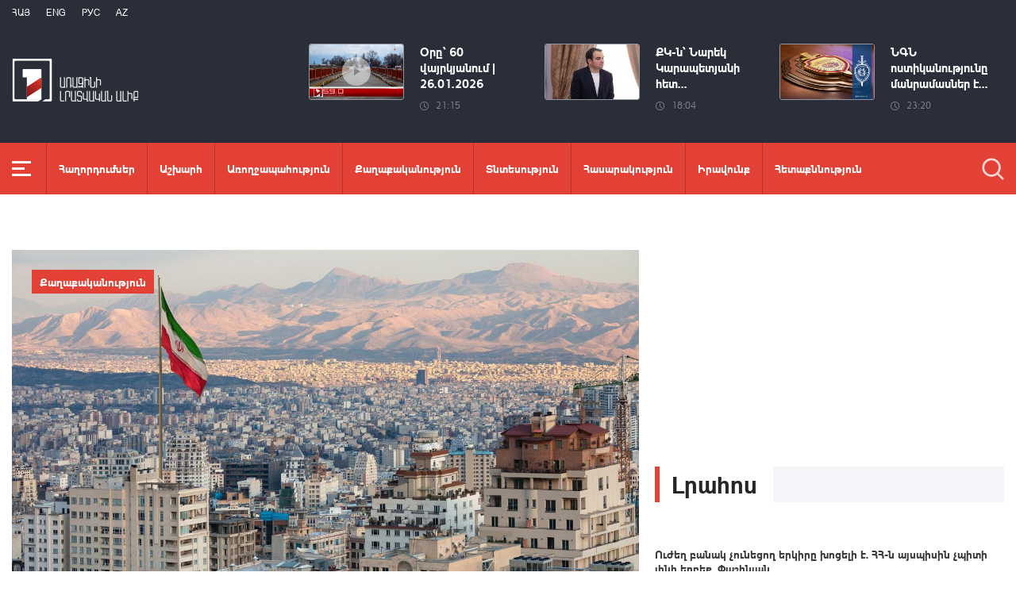

--- FILE ---
content_type: text/html; charset=utf-8
request_url: https://www.1lurer.am/hy/2023/03/28/%D4%B9%D5%A5%D5%B0%D6%80%D5%A1%D5%B6%D5%A8-%D5%AF%D5%A1%D6%80%D5%B8%D5%B2-%D5%A7-%D5%A4%D5%B8%D6%82%D6%80%D5%BD-%D5%A3%D5%A1%D5%AC-%D5%B4%D5%AB%D5%BB%D5%B8%D6%82%D5%AF%D5%A1%D5%B5%D5%AB%D5%B6-%D5%A3%D5%B8%D6%80%D5%AE%D5%A1%D6%80%D6%84%D5%AB-%D5%BE%D5%A5%D6%80%D5%A1%D5%AF%D5%A1%D5%B6%D5%A3%D5%B6%D5%B4%D5%A1%D5%B6-%D5%B7%D5%B8%D6%82%D6%80%D5%BB-%D5%A2%D5%A1%D5%B6%D5%A1%D5%AF%D6%81%D5%B8%D6%82%D5%A9%D5%B5%D5%B8%D6%82%D5%B6%D5%B6%D5%A5%D6%80%D5%AB%D6%81/904477
body_size: 15038
content:
<!DOCTYPE html>
<!--[if lte IE 1]>
##########################################################################
#
#                  _           _     _             _    _      _ _
#                 (_)         | |   | |           | |  | |    | (_)
#  _ __  _ __ ___  _  ___  ___| |_  | |__  _   _  | |__| | ___| |___  __
# | '_ \| '__/ _ \| |/ _ \/ __| __| | '_ \| | | | |  __  |/ _ \ | \ \/ /
# | |_) | | | (_) | |  __/ (__| |_  | |_) | |_| | | |  | |  __/ | |>  <
# | .__/|_|  \___/| |\___|\___|\__| |_.__/ \__, | |_|  |_|\___|_|_/_/\_\
# | |            _/ |                       __/ |
# |_|           |__/                       |___/
#
# URL: www.helix.am
#
##########################################################################
<![endif]-->
<html lang="hy">
<head>
    <meta charset="utf-8" />
    <meta name="viewport" content="width=device-width, initial-scale=1, maximum-scale=1, user-scalable=yes" />
        <meta property="fb:pages" content="264990917673484" />  <!--  fb instance_articles  -->
    <meta name="format-detection" content="telephone=no" />
    <meta name="apple-itunes-app" content="app-id=989715996" />
    <title>Թեհրանը կարող է դուրս գալ միջուկային գործարքի վերականգնման շուրջ բանակցություններից</title>
<link rel="canonical" href="https://www.1lurer.am/hy/2023/03/28/Թեհրանը-կարող-է-դուրս-գալ-միջուկային-գործարքի-վերականգնման-շուրջ-բանակցություններից/904477"/>

<meta name="description" content="Թեհրանը կարող է դուրս գալ միջուկային գործարքի վերականգնման շուրջ բանակցություններից" /><meta name="keywords" content="Իրան, միջուկային գործարք, լուրեր, լուրեր հայաստանից, հանրային նորություններ, հանրային լուրեր, առաջին ալիք լուրեր, լրատվական ալիք, լուրեր ամ, առաջին լուրեր ամ, հայկական լուրեր, լուրեր քոմ, arajin aliq lurer, lurer am, lurer com, lratvakan aliq, armenian news, arajin lurer am, հ1 լուրեր, h1 lurer, h1 news, հ1, armenia latest news, news am, tert am, Хайастан, Հայաստան, Արցախ, Hayastan, Artsakh, Armenia" /><meta property="og:title" content="Թեհրանը կարող է դուրս գալ միջուկային գործարքի վերականգնման շուրջ բանակցություններից" /><meta property="og:description" content="Թեհրանը կարող է դուրս գալ միջուկային գործարքի վերականգնման շուրջ բանակցություններից" /><meta property="og:url" content="https://www.1lurer.am/hy/2023/03/28/Թեհրանը-կարող-է-դուրս-գալ-միջուկային-գործարքի-վերականգնման-շուրջ-բանակցություններից/904477" /><meta property="og:image" content="https://www.1lurer.am/images/news/34/165235/1089603_diller0054.jpeg" /><meta name="twitter:card" content="summary_large_image" /><meta name="twitter:title" content="Թեհրանը կարող է դուրս գալ միջուկային գործարքի վերականգնման շուրջ բանակցություններից" /><meta name="twitter:description" content="Թեհրանը կարող է դուրս գալ միջուկային գործարքի վերականգնման շուրջ բանակցություններից" /><meta name="twitter:url" content="https://www.1lurer.am/hy/2023/03/28/Թեհրանը-կարող-է-դուրս-գալ-միջուկային-գործարքի-վերականգնման-շուրջ-բանակցություններից/904477" /><meta name="twitter:image" content="https://www.1lurer.am/images/news/34/165235/1089603_diller0054.jpeg" />        <script>var $app = {"localisation":{"not_ml":false,"lng":{"code":"hy"},"trans":{"core.error.400.head_title":"400 Bad Request","core.error.400.message":"The request could not be understood by the server due to malformed syntax. The client SHOULD NOT repeat the request without modifications.","core.error.401.head_title":"401 Unauthorized","core.error.401.message":"Please log in to perform this action","core.error.403.head_title":"403 Forbidden","core.error.403.message":"The server understood the request, but is refusing to fulfill it. Authorization will not help and the request SHOULD NOT be repeated. If the request method was not HEAD and the server wishes to make public why the request has not been fulfilled, it SHOULD describe the reason for the refusal in the entity. If the server does not wish to make this information available to the client, the status code 404 (Not Found) can be used instead.","core.error.404.head_title":" 404 Not Found","core.error.404.message":"\u0546\u0574\u0561\u0576 \u0567\u057b \u0563\u0578\u0575\u0578\u0582\u0569\u0575\u0578\u0582\u0576 \u0579\u0578\u0582\u0576\u056b","core.error.405.head_title":"405 Method Not Allowed","core.error.405.message":"The method specified in the Request-Line is not allowed for the resource identified by the Request-URI. The response MUST include an Allow header containing a list of valid methods for the requested resource.","core.error.500.head_title":"500 Internal Server Error","core.error.500.message":"The server encountered an unexpected condition which prevented it from fulfilling the request.","core.error.verify_network.head_title":"Verify network","core.error.verify_network.message":"Verify network","core.error.timeout.head_title":"Timeout","core.error.timeout.message":"Timeout","core.error.modal.button.ok":"\u056c\u0561\u057e"}}};</script>
            <link rel="icon" href="/img/news/favicon.png?v=1" />
    <link rel="shortcut icon" href="/img/news/favicon.ico?v=1" />
    <link rel="stylesheet" href="/build/css/news-main.css?v=507" />
    <link rel="apple-touch-icon-precomposed" sizes="57x57" href="/img/news/apple-touch-icon-57x57-precomposed.png?v=1" />
    <link rel="apple-touch-icon-precomposed" sizes="72x72" href="/img/news/apple-touch-icon-72x72-precomposed.png?v=1" />
    <link rel="apple-touch-icon-precomposed" sizes="114x114" href="/img/news/apple-touch-icon-114x114-precomposed.png?v=1" />
    <link rel="alternate" type="application/rss+xml" title="RSS" href="https://www.1lurer.am/hy/rss"/>

    <!-- Google tag (gtag.js) --> 
    <script async src="https://www.googletagmanager.com/gtag/js?id=G-ZCD3R01207"></script> 
    <script> 
        window.dataLayer = window.dataLayer || [];
        function gtag(){dataLayer.push(arguments);} 
        gtag('js', new Date()); 
        gtag('config', 'G-ZCD3R01207'); 
    </script>



    <script src="/build/js/top-libs.js?v=507"></script>
    <script>
        var $baseUrl = 'https://www.1tv.am/hy/';
    </script>
</head>
<body class="hy">
    <header>

        <div class="top-box">

            <div class="center clear-fix">

                <div class="top-box__left fl">

                    <ul class="language-list">
                                                        <li class="language-list__item ver-top-box">
                                    <a href="https://www.1lurer.am/hy/2023/03/28/Թեհրանը-կարող-է-դուրս-գալ-միջուկային-գործարքի-վերականգնման-շուրջ-բանակցություններից/904477"
                                       class="language-list__link db fs12 tu  language-list__link--active ">Հայ</a>
                                </li>
                                                                <li class="language-list__item ver-top-box">
                                    <a href="https://www.1lurer.am/en/2023/03/28/Թեհրանը-կարող-է-դուրս-գալ-միջուկային-գործարքի-վերականգնման-շուրջ-բանակցություններից/904477"
                                       class="language-list__link db fs12 tu  language-list__link--active ">Eng</a>
                                </li>
                                                                <li class="language-list__item ver-top-box">
                                    <a href="https://www.1lurer.am/ru"
                                       class="language-list__link db fs12 tu  language-list__link--active ">РУС</a>
                                </li>
                                                                <li class="language-list__item ver-top-box">
                                    <a href="https://www.1lurer.am/az"
                                       class="language-list__link db fs12 tu  language-list__link--active ">Az</a>
                                </li>
                                                    </ul>

                    <a href="/hy" class="top-box__logo db sprite"></a>

                </div>

                <div class="top-box__right">
                                            <div class="hot-news">
                            
                                <div class="hot-news__item">
                                    <a href="https://www.1lurer.am/hy/2026/01/26/7/1453589" class="hot-news__link db">
                                    <span class="hot-news__inner db clear-fix">
                                        <span class="hot-news__img-box hot-news__img-box--video-icon sprite-b  db fl pr">
                                            <img class="hot-news__img" src="/images/news/54/265324/617635776_1195676632635184_8417360654099934503_n/l-0x0wh-786x458z-1.jpeg" alt="Օրը՝ 60 վայրկյանում | 26.01.2026" />
                                        </span>
                                        <span class="hot-news__right-box db">
                                            <span class="hot-news__title db fb fs15">Օրը՝ 60 վայրկյանում | 26.01.2026</span>
                                            <span class="hot-news__time db fs12 sprite-b pr">21:15</span>
                                        </span>
                                    </span>
                                    </a>
                                </div>

                            
                                <div class="hot-news__item">
                                    <a href="https://www.1lurer.am/hy/2026/01/26/ՔԿ-ն-Նարեկ-Կարապետյանի-հետ-կապված-վարույթ-է-նախաձեռնել/1453516" class="hot-news__link db">
                                    <span class="hot-news__inner db clear-fix">
                                        <span class="hot-news__img-box db fl pr">
                                            <img class="hot-news__img" src="/images/news/54/265312/mycollages_2026_01_26t101745_259/l-0x0wh-786x458z-1.jpeg" alt="ՔԿ-ն՝ Նարեկ Կարապետյանի հետ կապված վարույթի մասին" />
                                        </span>
                                        <span class="hot-news__right-box db">
                                            <span class="hot-news__title db fb fs15">ՔԿ-ն՝ Նարեկ Կարապետյանի հետ...</span>
                                            <span class="hot-news__time db fs12 sprite-b pr">18:04</span>
                                        </span>
                                    </span>
                                    </a>
                                </div>

                            
                                <div class="hot-news__item">
                                    <a href="https://www.1lurer.am/hy/2026/01/25/1/1453088" class="hot-news__link db">
                                    <span class="hot-news__inner db clear-fix">
                                        <span class="hot-news__img-box db fl pr">
                                            <img class="hot-news__img" src="/images/news/54/265234/619320165_1275918334561516_1908704908216068412_n/l-33x0wh-1854x1080z-0.4241.jpeg" alt="ՆԳՆ ոստիկանությունը մանրամասներ է հայտնել Գորիսում նռնակի պայթյունի դեպքի մասին" />
                                        </span>
                                        <span class="hot-news__right-box db">
                                            <span class="hot-news__title db fb fs15">ՆԳՆ ոստիկանությունը մանրամասներ է...</span>
                                            <span class="hot-news__time db fs12 sprite-b pr">23:20</span>
                                        </span>
                                    </span>
                                    </a>
                                </div>

                                                    </div>
                    
                </div>

            </div>

        </div>

        <div class="red-box">
            <div class="red-box__inner">
                <div class="center pr">

                    
                    <div id="burger">
                        <div class="lines line-1"></div>
                        <div class="lines line-2"></div>
                        <div class="lines line-3"></div>
                    </div>

                    <nav class="menu">
                                                    <ul class="menu__list">
                                <li class="menu__item ver-top-box pr">
                                    <a href="https://www.1lurer.am/hy/tv_program/list" class="menu__link db fb">Հաղորդումներ</a>
                                </li><li class="menu__item ver-top-box pr">
                                    <a href="https://www.1lurer.am/hy/category/International" class="menu__link db fb">Աշխարհ</a>
                                                                        </li><li class="menu__item ver-top-box pr">
                                    <a href="https://www.1lurer.am/hy/category/health" class="menu__link db fb">Առողջապահություն</a>
                                                                        </li><li class="menu__item ver-top-box pr">
                                    <a href="https://www.1lurer.am/hy/category/Political" class="menu__link db fb">Քաղաքականություն</a>
                                                                        </li><li class="menu__item ver-top-box pr">
                                    <a href="https://www.1lurer.am/hy/category/Economic" class="menu__link db fb">Տնտեսություն</a>
                                                                        </li><li class="menu__item ver-top-box pr">
                                    <a href="https://www.1lurer.am/hy/category/Public_" class="menu__link db fb">Հասարակություն</a>
                                                                            <ul class="menu__sub dn">
                                                                                            <li class="menu__sub-item">
                                                    <a href="https://www.1lurer.am/hy/category/azgayinanvtangutyun" class="menu__sub-link db fb">Ազգային անվտանգություն</a>
                                                </li>
                                                                                        </ul>
                                                                        </li><li class="menu__item ver-top-box pr">
                                    <a href="https://www.1lurer.am/hy/category/iravakan" class="menu__link db fb">Իրավունք</a>
                                                                        </li><li class="menu__item ver-top-box pr">
                                    <a href="https://www.1lurer.am/hy/category/hetaqnnutyun" class="menu__link db fb">Հետաքննություն</a>
                                                                        </li><li class="menu__item ver-top-box pr">
                                    <a href="https://www.1lurer.am/hy/category/banak" class="menu__link db fb">Բանակ</a>
                                                                            <ul class="menu__sub dn">
                                                                                            <li class="menu__sub-item">
                                                    <a href="https://www.1lurer.am/hy/category/iravichakysahmanin" class="menu__sub-link db fb">Իրավիճակը սահմանին</a>
                                                </li>
                                                                                        </ul>
                                                                        </li><li class="menu__item ver-top-box pr">
                                    <a href="https://www.1lurer.am/hy/category/arcax" class="menu__link db fb">Լեռնային Ղարաբաղ</a>
                                                                        </li><li class="menu__item ver-top-box pr">
                                    <a href="https://www.1lurer.am/hy/category/artakarg" class="menu__link db fb">Արտակարգ դրություն</a>
                                                                        </li><li class="menu__item ver-top-box pr">
                                    <a href="https://www.1lurer.am/hy/category/regions" class="menu__link db fb">Մարզեր</a>
                                                                        </li><li class="menu__item ver-top-box pr">
                                    <a href="https://www.1lurer.am/hy/category/attackonartsakh" class="menu__link db fb">Հարձակում Լեռնային Ղարաբաղի վրա</a>
                                                                        </li><li class="menu__item ver-top-box pr">
                                    <a href="https://www.1lurer.am/hy/category/diaspora" class="menu__link db fb">Սփյուռք</a>
                                                                        </li><li class="menu__item ver-top-box pr">
                                    <a href="https://www.1lurer.am/hy/category/Cultural_" class="menu__link db fb">Մշակույթ</a>
                                                                        </li><li class="menu__item ver-top-box pr">
                                    <a href="https://www.1lurer.am/hy/category/Sport_" class="menu__link db fb">Սպորտ</a>
                                                                        </li><li class="menu__item ver-top-box pr">
                                    <a href="https://www.1lurer.am/hy/category/taracashrjan" class="menu__link db fb">Տարածաշրջան</a>
                                                                        </li>                            </ul>
                                            </nav>
                    <form class="search-form" action="https://www.1lurer.am/hy/search" method="get">
                        <div class="search-form__box pr dn">
                            <input class="search-form__field fb" type="text" name="q" placeholder="Որոնել" />
                            <button class="search-form__button sprite" type="submit"></button>
                        </div>
                        <button class="search-form__button search-form__button--form-toggle sprite" type="button"></button>
                    </form>

                </div>
            </div>
        </div>

    </header>
    <main>
        <script>
    var increaseNewsId = 904477;
</script>
<div class="content-wrapper">

    <div class="center clear-fix">

        <aside class="content-wrapper__left fl">
            <article>

                <div class="fade-slider-wrapper fade-slider-wrapper--static">
                                            <div class="fade-slider-wrapper__item pr">
                            <div class="fade-slider-wrapper__img-box">
                                <img class="fade-slider-wrapper__img" src="/images/news/34/165235/1089603_diller0054/l-0x31wh-1251x729z-0.6283.jpeg" alt="Թեհրանը կարող է դուրս գալ միջուկային գործարքի վերականգնման շուրջ բանակցություններից" alt="Թեհրանը կարող է դուրս գալ միջուկային գործարքի վերականգնման շուրջ բանակցություններից" />

                            </div>
                                                            <a href="https://www.1lurer.am/hy/category/Political" class="fade-slider-wrapper__category db fb fs14">Քաղաքականություն</a>
                                                        <div class="fade-slider-wrapper__date-box">
                                <span class="fade-slider-wrapper__time fs14 ver-top-box sprite-b pr">16:46</span><span class="fade-slider-wrapper__date fs14 ver-top-box">28 Մար, 2023</span>
                            </div>
                        </div>
                                            <time datetime="2023-03-28 16:46:55" pubdate="pubdate"></time>
                    <h1 class="fade-slider-wrapper__title fb fs34">Թեհրանը կարող է դուրս գալ միջուկային գործարքի վերականգնման շուրջ բանակցություններից</h1>
                </div>

                <div class="static-content fs18">
                                                            <p>
	Մեջլիս է ներկայացվել Իրանի միջուկային ծրագրի շուրջ Համատեղ համապարփակ գործողությունների ծրագրի վերականգնման բանակցություններից Թեհրանի դուրս գալու մասին օրինագիծը՝ հայտարարել է Իրանի արտգործնախարարը։</p>
<p>
	&laquo;Երկխոսության դուռը կարող է փակվել: Սակայն Իրանը հավատարիմ է Ատոմային էներգիայի միջազգային գործակալության հետ գործակցությանը&raquo;,- ասել է Հոսեյն Ամիր Աբդոլլահիանը:</p>
<p>
	Հիշեցնենք, որ Իրանի հետ Համատեղ համապարփակ գործողությունների ծրագիրը ստորագրվել է 2015 թվականին ՄԱԿ-ի Անվտանգության խորհրդի հինգ մշտական անդամների, ինչպես նաև Գերմանիայի նախաձեռնությամբ՝ Իրանի միջուկային ծրագրի ռազմական օգտագործումը կանխելու համար:</p>
<p>
	Միացյալ Նահանգների նախկին նախագահ Դոնալդ Թրամփը 2018 թվականին որոշեց դուրս գալ համաձայնագրից։ Ներկայիս նախագահ Ջո Բայդենը հանդես է գալիս միջուկային համաձայնագիր վերադառնալու օգտին: Սակայն 2022 թվականի գարնանը ծրագրի վերականգնման շուրջ բանակցությունները փաստացի դադարեցվել են ԱՄՆ-ի և Իրանի հարաբերություններում սրվող լարվածության պատճառով:</p>                </div>

                                <div class="content-wrapper__author-copyrights">
                                                                <div class="content-wrapper__author-top">Դիտումների քանակ<strong class="content-wrapper__author-full-name">69</strong></div>
                                            <div class="content-wrapper__author-icon ver-top-box sprite fl"></div>
                    <div class="addthis_toolbox addthis_20x20_style ver-top-box">
                        <a class="addthis_button_facebook db" href="javascript:;" onclick="shareOnFacebook()">
                            <img src="/img/news/soc-icons/fb.svg" alt="facebook icon" />
                        </a>
                        <a class="addthis_button_twitter db" href="javascript:;" onclick="shareOnTwitter()">
                            <img src="/img/news/soc-icons/tw.svg?v=1" alt="twitter icon" />
                        </a>
                                            </div>

                    <script>
                        const [windowWidth, windowHeight] = [window.innerWidth / 2, window.innerHeight / 2];
                        const [windowLeft, windowTop] = [(window.innerWidth - windowWidth) / 2, (window.innerHeight - windowHeight) / 2];

                        function shareOnFacebook() {
                            const fbUrl = `https://www.facebook.com/sharer.php?u=${encodeURIComponent(window.location.href)}`;
                            window.open(fbUrl, "_blank", `width=${windowWidth},height=${windowHeight},left=${windowLeft},top=${windowTop}`);
                        }

                        function shareOnTwitter() {
                            const tweetUrl = `https://twitter.com/intent/tweet`;
                            window.open(tweetUrl, "_blank", `width=${windowWidth},height=${windowHeight},left=${windowLeft},top=${windowTop}`);
                        }
                    </script>
                </div>

                                    <div class="content-wrapper__title">
                        <h2 class="content-wrapper__title-header fb fs30 ver-top-box">Այս Թեմայով</h2>
                    </div>

                    <ul class="list list--third list--with-bottom-space">
                        <li class="list__item ver-top-box pr">
                            <div class="list__link-box pr">
                                <a href="https://www.1lurer.am/hy/2023/03/28/Ադրբեջանի-ռազմական-տեղաշարժերը-խաթարում-են-տարածաշրջանի-անվտանգությունը-Իրանի-Մեջլիսի-պատգամավոր/904402" class="list__link db">
                                <span class="list__img-box db pr">
                                    <img src="/images/news/34/165223/3/l-0x0wh-786x458z-1.jpeg" alt="Ադրբեջանի ռազմական տեղաշարժերը խաթարում են տարածաշրջանի անվտանգությունը. Իրանի Մեջլիսի պատգամավոր" />
                                </span>
                                    <span class="list__date-box db">
                                    <span class="list__time fs14 ver-top-box sprite-b pr">14:08</span><span class="list__date fs14 ver-top-box">28 Մար, 2023</span>
                                </span>
                                    <span class="list__title db fb fs20">Ադրբեջանի ռազմական տեղաշարժերը խաթարում են տարածաշրջանի անվտանգությունը. Իրանի Մեջլիսի պատգամավոր</span>
                                </a>
                                                                    <a href="https://www.1lurer.am/hy/category/Political" class="list__category db fb fs14">Քաղաքականություն</a>
                                                            </div>
                            </li>                    </ul>

                    
            </article>
        </aside>

        <aside class="content-wrapper__right">
            <div class="live-video-wrapper pr">
                <div class="live-btn ver-top-box fs15 fb tu" style="display: none;">Հիմա եթերում</div>
                <a href="https://www.1tv.am/hy/api/live/player" class="live-img db pr sprite-b loading play" style="height: 240px">
                    <iframe id="ls_embed_1458817080"
                            src="//swf.livestreamingcdn.com/iframe/armeniatv/cdn1dvr-3.php?chan=3&amp;abr=1"
                            frameborder=“0" scrolling=“no” align=“middle” webkitallowfullscreen mozallowfullscreen
                            allowfullscreen
                            style="width: 100%; height: 240px; margin-bottom: 33px;"></iframe>
                    <script type="text/javascript" data-embed_id="ls_embed_1458817080"
                            src="//livestream.com/assets/plugins/referrer_tracking.js"></script>
                </a>
            </div>

            
    <div style="margin-top: 33px" class="content-wrapper__news-feed">
        <a class="content-wrapper__title db" href="https://www.1lurer.am/hy/block/show_in_news_feed">
            <span class="content-wrapper__title-header fb fs30 ver-top-box">Լրահոս</span>
        </a>

        <div class="news-feed scroller-block">
            <ul class="news-feed__list">
                <li class="news-feed__item">
                    <a href="https://www.1lurer.am/hy/2026/01/28/Ուժեղ-բանակ-չունեցող-երկիրը-խոցելի-է-ՀՀ-ն-այսպիսին-չպիտի-լինի-երբեք-Փաշինյան/1454421" class="news-feed__link db">
                        <span class="news-feed__title db fb fs14">Ուժեղ բանակ չունեցող երկիրը խոցելի է. ՀՀ-ն այսպիսին չպիտի լինի երբեք. Փաշինյան</span>
                        <span class="news-feed__time fs11 ver-top-box sprite-b pr">19:45</span><span class="news-feed__date fs11 ver-top-box">28 Հնվ, 2026</span>
                    </a>
                    </li><li class="news-feed__item">
                    <a href="https://www.1lurer.am/hy/2026/01/28/Թեհրանը-բաց-է-Վաշինգտոնի-հետ-երկխոսության-համար-ՄԱԿ-ում-Իրանի-մշտական-ներկայացուցչություն/1454494" class="news-feed__link db">
                        <span class="news-feed__title db fb fs14">Թեհրանը բաց է Վաշինգտոնի հետ երկխոսության համար. ՄԱԿ-ում Իրանի մշտական ներկայացուցչություն</span>
                        <span class="news-feed__time fs11 ver-top-box sprite-b pr">19:30</span><span class="news-feed__date fs11 ver-top-box">28 Հնվ, 2026</span>
                    </a>
                    </li><li class="news-feed__item">
                    <a href="https://www.1lurer.am/hy/2026/01/28/7/1454476" class="news-feed__link db">
                        <span class="news-feed__title db fb fs14">Առցանց հանդիպում` ԱԱՊ տնօրենների, բուժաշխատողների համար․ ԱՆ</span>
                        <span class="news-feed__time fs11 ver-top-box sprite-b pr">19:18</span><span class="news-feed__date fs11 ver-top-box">28 Հնվ, 2026</span>
                    </a>
                    </li><li class="news-feed__item">
                    <a href="https://www.1lurer.am/hy/2026/01/28/7/1454481" class="news-feed__link db">
                        <span class="news-feed__title db fb fs14">Այնթապ-Նուբարաշեն ավտոճանապարհին այրվել են ավտոմեքենայի բեռնախցիկը և սրահը</span>
                        <span class="news-feed__time fs11 ver-top-box sprite-b pr">19:04</span><span class="news-feed__date fs11 ver-top-box">28 Հնվ, 2026</span>
                    </a>
                    </li><li class="news-feed__item">
                    <a href="https://www.1lurer.am/hy/2026/01/28/7/1454489" class="news-feed__link db">
                        <span class="news-feed__title db fb fs14">Լուրեր 19:00 | Ես այստեղ կանգնած եմ ասելու՝ չեն հաջողելու. Միրզոյանը՝ ՀՀ «ազատության թշնամիներին»</span>
                        <span class="news-feed__time fs11 ver-top-box sprite-b pr">19:00</span><span class="news-feed__date fs11 ver-top-box">28 Հնվ, 2026</span>
                    </a>
                    </li><li class="news-feed__item">
                    <a href="https://www.1lurer.am/hy/2026/01/28/7/1454468" class="news-feed__link db">
                        <span class="news-feed__title db fb fs14">Հայրենիքի անվտանգության և պաշտպանության գործում ներդրած ավանդի համար մի խումբ զինծառայողներ պարգևատրվել են ՀՀ վարչապետի հուշամեդալով, պատվոգրերով</span>
                        <span class="news-feed__time fs11 ver-top-box sprite-b pr">18:47</span><span class="news-feed__date fs11 ver-top-box">28 Հնվ, 2026</span>
                    </a>
                    </li><li class="news-feed__item">
                    <a href="https://www.1lurer.am/hy/2026/01/28/7/1454431" class="news-feed__link db">
                        <span class="news-feed__title db fb fs14">Կիևը և Մոսկվան կստորագրեն առանձին համաձայնագրեր ԱՄՆ-ի հետ. Ուկրաինայի ԱԳՆ</span>
                        <span class="news-feed__time fs11 ver-top-box sprite-b pr">18:31</span><span class="news-feed__date fs11 ver-top-box">28 Հնվ, 2026</span>
                    </a>
                    </li><li class="news-feed__item">
                    <a href="https://www.1lurer.am/hy/2026/01/28/1/1454357" class="news-feed__link db">
                        <span class="news-feed__title db fb fs14">Երևանի մետրոպոլիտենի աշխատակիցների շնորհավորանքը՝ ՀՀ բանակի կազմավորման 34-րդ տարեդարձի առթիվ</span>
                        <span class="news-feed__time fs11 ver-top-box sprite-b pr">18:15</span><span class="news-feed__date fs11 ver-top-box">28 Հնվ, 2026</span>
                    </a>
                    </li><li class="news-feed__item">
                    <a href="https://www.1lurer.am/hy/2026/01/28/007/1454448" class="news-feed__link db">
                        <span class="news-feed__title db fb fs14">Ռուսական բանակը հարվածել է ուկրաինական մարդատար գնացքին, կան զոհեր</span>
                        <span class="news-feed__time fs11 ver-top-box sprite-b pr">18:00</span><span class="news-feed__date fs11 ver-top-box">28 Հնվ, 2026</span>
                    </a>
                    </li><li class="news-feed__item">
                    <a href="https://www.1lurer.am/hy/2026/01/28/Արագածի-տարածաշրջանում-խիտ-մառախուղ-է-իրավիճակը-ճանապարհներին/1454458" class="news-feed__link db">
                        <span class="news-feed__title db fb fs14">Արագածի տարածաշրջանում խիտ մառախուղ է. իրավիճակը ճանապարհներին</span>
                        <span class="news-feed__time fs11 ver-top-box sprite-b pr">17:48</span><span class="news-feed__date fs11 ver-top-box">28 Հնվ, 2026</span>
                    </a>
                    </li><li class="news-feed__item">
                    <a href="https://www.1lurer.am/hy/2026/01/28/Վերջին-տարիներին-շատ-ուղղություններով-պարզապես-անհնարինն-է-արվել-վարչապետը՝-ՊՆ-ում-հանդիսավոր-նիստին/1454457" class="news-feed__link db">
                        <span class="news-feed__title db fb fs14">Վերջին տարիներին շատ ուղղություններով պարզապես անհնարինն է արվել. վարչապետը՝ ՊՆ-ում հանդիսավոր նիստին</span>
                        <span class="news-feed__time fs11 ver-top-box sprite-b pr">17:45</span><span class="news-feed__date fs11 ver-top-box">28 Հնվ, 2026</span>
                    </a>
                    </li><li class="news-feed__item">
                    <a href="https://www.1lurer.am/hy/2026/01/28/1/1454445" class="news-feed__link db">
                        <span class="news-feed__title db fb fs14">Չկա «Զանգեզուրի միջանցք», կա միայն «TRIPP ուղի». Միրզոյան</span>
                        <span class="news-feed__time fs11 ver-top-box sprite-b pr">17:39</span><span class="news-feed__date fs11 ver-top-box">28 Հնվ, 2026</span>
                    </a>
                    </li><li class="news-feed__item">
                    <a href="https://www.1lurer.am/hy/2026/01/28/1/1454356" class="news-feed__link db">
                        <span class="news-feed__title db fb fs14">«Շտապբուժօգնության» աշխատակիցների շնորհավորանքը՝ ՀՀ բանակի կազմավորման 34-րդ տարեդարձի կապակցությամբ</span>
                        <span class="news-feed__time fs11 ver-top-box sprite-b pr">17:22</span><span class="news-feed__date fs11 ver-top-box">28 Հնվ, 2026</span>
                    </a>
                    </li><li class="news-feed__item">
                    <a href="https://www.1lurer.am/hy/2026/01/28/1/1454435" class="news-feed__link db">
                        <span class="news-feed__title db fb fs14">Իսկապես կարիք ունեինք սահմանի երկայնքով օբյեկտիվ մոնիթորինգային առաքելության. Միրզոյանը՝ ԵՄ առաքելության մասին</span>
                        <span class="news-feed__time fs11 ver-top-box sprite-b pr">17:02</span><span class="news-feed__date fs11 ver-top-box">28 Հնվ, 2026</span>
                    </a>
                    </li><li class="news-feed__item">
                    <a href="https://www.1lurer.am/hy/2026/01/28/Լուրեր-17-00-4-հայ-գերիների-ազատ-արձակումը-հույս-է-տալիս-հաջորդիվ-մյուս-19-ի-արձակման-Միրզոյան/1454429" class="news-feed__link db">
                        <span class="news-feed__title db fb fs14">Լուրեր 17:00 | 4 հայ գերիների ազատ արձակումը հույս է տալիս հաջորդիվ մյուս 19-ի արձակման. Միրզոյան</span>
                        <span class="news-feed__time fs11 ver-top-box sprite-b pr">17:00</span><span class="news-feed__date fs11 ver-top-box">28 Հնվ, 2026</span>
                    </a>
                    </li><li class="news-feed__item">
                    <a href="https://www.1lurer.am/hy/2026/01/28/Սթարմերը-ժամանել-է-Չինաստան/1454414" class="news-feed__link db">
                        <span class="news-feed__title db fb fs14">Սթարմերը ժամանել է Չինաստան</span>
                        <span class="news-feed__time fs11 ver-top-box sprite-b pr">16:54</span><span class="news-feed__date fs11 ver-top-box">28 Հնվ, 2026</span>
                    </a>
                    </li><li class="news-feed__item">
                    <a href="https://www.1lurer.am/hy/2026/01/28/1/1454423" class="news-feed__link db">
                        <span class="news-feed__title db fb fs14">Միրզոյանն Ադրբեջանում պահվող 19 անձանց ազատ արձակման մասով դիմեց միջազգային գործընկերներին</span>
                        <span class="news-feed__time fs11 ver-top-box sprite-b pr">16:45</span><span class="news-feed__date fs11 ver-top-box">28 Հնվ, 2026</span>
                    </a>
                    </li><li class="news-feed__item">
                    <a href="https://www.1lurer.am/hy/2026/01/28/1/1454347" class="news-feed__link db">
                        <span class="news-feed__title db fb fs14">«Երևանի ավտոբուսի» աշխատակիցների շնորհավորանքը՝ ՀՀ բանակի կազմավորման 34-րդ տարեդարձի կապակցությամբ</span>
                        <span class="news-feed__time fs11 ver-top-box sprite-b pr">16:44</span><span class="news-feed__date fs11 ver-top-box">28 Հնվ, 2026</span>
                    </a>
                    </li><li class="news-feed__item">
                    <a href="https://www.1lurer.am/hy/2026/01/28/7/1454380" class="news-feed__link db">
                        <span class="news-feed__title db fb fs14">Նեթանյահուն Իրանին սպառնացել է աննախադեպ պատասխանով, եթե նա հարձակվի Իսրայելի վրա</span>
                        <span class="news-feed__time fs11 ver-top-box sprite-b pr">16:29</span><span class="news-feed__date fs11 ver-top-box">28 Հնվ, 2026</span>
                    </a>
                    </li><li class="news-feed__item">
                    <a href="https://www.1lurer.am/hy/2026/01/28/1/1454405" class="news-feed__link db">
                        <span class="news-feed__title db fb fs14">Միրզոյանը՝ Թուրքիայի հետ հարաբերությունների և Ադրբեջանում պահվող 19 հայերի ազատ արձակման մասին</span>
                        <span class="news-feed__time fs11 ver-top-box sprite-b pr">16:12</span><span class="news-feed__date fs11 ver-top-box">28 Հնվ, 2026</span>
                    </a>
                    </li><li class="news-feed__item">
                    <a href="https://www.1lurer.am/hy/2026/01/28/Բանակային-դիրքերում-հերթապահություն-իրականացնող-զինծառայողների-շնորհավորանքը/1454388" class="news-feed__link db">
                        <span class="news-feed__title db fb fs14">Բանակային դիրքերում հերթապահություն իրականացնող զինծառայողների շնորհավորանքը</span>
                        <span class="news-feed__time fs11 ver-top-box sprite-b pr">16:05</span><span class="news-feed__date fs11 ver-top-box">28 Հնվ, 2026</span>
                    </a>
                    </li><li class="news-feed__item">
                    <a href="https://www.1lurer.am/hy/2026/01/28/1/1454395" class="news-feed__link db">
                        <span class="news-feed__title db fb fs14">Հայ ժողովուրդը ցույց կտա, որ իր կամքը մեր երկրում ուժի միակ աղբյուրն է. Միրզոյանը՝ առաջիկա ընտրությունների մասին</span>
                        <span class="news-feed__time fs11 ver-top-box sprite-b pr">15:52</span><span class="news-feed__date fs11 ver-top-box">28 Հնվ, 2026</span>
                    </a>
                    </li><li class="news-feed__item">
                    <a href="https://www.1lurer.am/hy/2026/01/28/51/1454333" class="news-feed__link db">
                        <span class="news-feed__title db fb fs14">ԱՄՆ-ում ձնաբքի զոհերի թիվը հասել է 51-ի. AP</span>
                        <span class="news-feed__time fs11 ver-top-box sprite-b pr">15:51</span><span class="news-feed__date fs11 ver-top-box">28 Հնվ, 2026</span>
                    </a>
                    </li><li class="news-feed__item">
                    <a href="https://www.1lurer.am/hy/2026/01/28/Կայացել-է-Հայաստան–Քուվեյթ-առաջին-գործարար-համաժողովը/1454374" class="news-feed__link db">
                        <span class="news-feed__title db fb fs14">Կայացել է Հայաստան–Քուվեյթ առաջին գործարար համաժողովը</span>
                        <span class="news-feed__time fs11 ver-top-box sprite-b pr">15:41</span><span class="news-feed__date fs11 ver-top-box">28 Հնվ, 2026</span>
                    </a>
                    </li><li class="news-feed__item">
                    <a href="https://www.1lurer.am/hy/2026/01/28/1/1454372" class="news-feed__link db">
                        <span class="news-feed__title db fb fs14">Մենք ապացուցեցինք, որ մեր ազգը կարող է ընտրել իր ճակատագիրը. Միրզոյանը՝ ԵԽԽՎ-ում</span>
                        <span class="news-feed__time fs11 ver-top-box sprite-b pr">15:35</span><span class="news-feed__date fs11 ver-top-box">28 Հնվ, 2026</span>
                    </a>
                    </li><li class="news-feed__item">
                    <a href="https://www.1lurer.am/hy/2026/01/28/1/1454328" class="news-feed__link db">
                        <span class="news-feed__title db fb fs14">ԱԳՆ գլխավոր քարտուղարը լիտվացի գործընկերներին է ներկայացրել Հարավային Կովկասում զարգացումները</span>
                        <span class="news-feed__time fs11 ver-top-box sprite-b pr">15:23</span><span class="news-feed__date fs11 ver-top-box">28 Հնվ, 2026</span>
                    </a>
                    </li><li class="news-feed__item">
                    <a href="https://www.1lurer.am/hy/2026/01/28/Ֆրանսիայի-կառավարությանը-հաջողվել-է-խուսափել-անվստահության-հերթական-քվեներից/1454313" class="news-feed__link db">
                        <span class="news-feed__title db fb fs14">Ֆրանսիայի կառավարությանը հաջողվել է խուսափել անվստահության հերթական քվեներից</span>
                        <span class="news-feed__time fs11 ver-top-box sprite-b pr">15:11</span><span class="news-feed__date fs11 ver-top-box">28 Հնվ, 2026</span>
                    </a>
                    </li><li class="news-feed__item">
                    <a href="https://www.1lurer.am/hy/2026/01/28/1/1454338" class="news-feed__link db">
                        <span class="news-feed__title db fb fs14">Արարատ Միրզոյանի ելույթը ԵԽԽՎ նստաշրջանում | ՈՒՂԻՂ</span>
                        <span class="news-feed__time fs11 ver-top-box sprite-b pr">15:03</span><span class="news-feed__date fs11 ver-top-box">28 Հնվ, 2026</span>
                    </a>
                    </li><li class="news-feed__item">
                    <a href="https://www.1lurer.am/hy/2026/01/28/Լուրեր-15-00-Երիտասարդներին-պետք-է-օժտել-իրական-իշխանությամբ-և-կշռով-Սոնա-Ղազարյանը՝-ԵԽԽՎ-ում/1454365" class="news-feed__link db">
                        <span class="news-feed__title db fb fs14">Լուրեր 15:00 | Երիտասարդներին պետք է օժտել իրական իշխանությամբ և կշռով. Սոնա Ղազարյանը՝ ԵԽԽՎ-ում</span>
                        <span class="news-feed__time fs11 ver-top-box sprite-b pr">15:00</span><span class="news-feed__date fs11 ver-top-box">28 Հնվ, 2026</span>
                    </a>
                    </li><li class="news-feed__item">
                    <a href="https://www.1lurer.am/hy/2026/01/28/Բանակը-մեր-պետականության-ինքնիշխանության-և-անկախության-հենասյուներից-է-Ավանեսյանի-ուղերձը/1454324" class="news-feed__link db">
                        <span class="news-feed__title db fb fs14">Բանակը մեր պետականության, ինքնիշխանության և անկախության հենասյուներից է. Ավանեսյանի ուղերձը</span>
                        <span class="news-feed__time fs11 ver-top-box sprite-b pr">14:56</span><span class="news-feed__date fs11 ver-top-box">28 Հնվ, 2026</span>
                    </a>
                    </li><li class="news-feed__item">
                    <a href="https://www.1lurer.am/hy/2026/01/28/9/1454298" class="news-feed__link db">
                        <span class="news-feed__title db fb fs14">ԱՄՆ-ն կդադարեցնի օգնությունն  Իրաքին՝ Ալ Մալիքիի՝ իշխանության վերադառնալու դեպքում. Թրամփ</span>
                        <span class="news-feed__time fs11 ver-top-box sprite-b pr">14:39</span><span class="news-feed__date fs11 ver-top-box">28 Հնվ, 2026</span>
                    </a>
                    </li><li class="news-feed__item">
                    <a href="https://www.1lurer.am/hy/2026/01/28/1/1454308" class="news-feed__link db">
                        <span class="news-feed__title db fb fs14">ՆԳՆ պարեկային ծառայության աշխատակիցների շնորհավորանքը՝ ՀՀ բանակի կազմավորման 34-րդ տարեդարձի առթիվ</span>
                        <span class="news-feed__time fs11 ver-top-box sprite-b pr">14:18</span><span class="news-feed__date fs11 ver-top-box">28 Հնվ, 2026</span>
                    </a>
                    </li><li class="news-feed__item">
                    <a href="https://www.1lurer.am/hy/2026/01/28/Թրամփն-Իրանին-կոչ-է-արել-գնալ-գործարքի/1454307" class="news-feed__link db">
                        <span class="news-feed__title db fb fs14">Թրամփն Իրանին կոչ է արել գնալ գործարքի</span>
                        <span class="news-feed__time fs11 ver-top-box sprite-b pr">14:00</span><span class="news-feed__date fs11 ver-top-box">28 Հնվ, 2026</span>
                    </a>
                    </li><li class="news-feed__item">
                    <a href="https://www.1lurer.am/hy/2026/01/28/Շվեդիան-բանակցություններ-է-վարում-Մեծ-Բրիտանիայի-և-Ֆրանսիայի-հետ-միջուկային-զենքի-միջոցով-պաշտպանու/1454286" class="news-feed__link db">
                        <span class="news-feed__title db fb fs14">Շվեդիան բանակցություններ է վարում Մեծ Բրիտանիայի և Ֆրանսիայի հետ միջուկային զենքի միջոցով պաշտպանության վերաբերյալ</span>
                        <span class="news-feed__time fs11 ver-top-box sprite-b pr">13:42</span><span class="news-feed__date fs11 ver-top-box">28 Հնվ, 2026</span>
                    </a>
                    </li><li class="news-feed__item">
                    <a href="https://www.1lurer.am/hy/2026/01/28/Ուրուգվայում-ՀՀ-դեսպանը-հարգանքի-տուրք-է-մատուցել-հայրենիքի-պաշտպանության-համար-զոհվածների-հիշատակին/1454290" class="news-feed__link db">
                        <span class="news-feed__title db fb fs14">Ուրուգվայում ՀՀ դեսպանը հարգանքի տուրք է մատուցել հայրենիքի պաշտպանության համար զոհվածների հիշատակին</span>
                        <span class="news-feed__time fs11 ver-top-box sprite-b pr">13:24</span><span class="news-feed__date fs11 ver-top-box">28 Հնվ, 2026</span>
                    </a>
                    </li><li class="news-feed__item">
                    <a href="https://www.1lurer.am/hy/2026/01/28/Սպիտակ-տունը-հրապարակել-է-Պուտինի-և-Թրամփի-միասին-լուսանկարը-Անքորիջի-գագաթնաժողովում/1454245" class="news-feed__link db">
                        <span class="news-feed__title db fb fs14">Սպիտակ տունը հրապարակել է Պուտինի և Թրամփի միասին լուսանկարը Անքորիջի գագաթնաժողովում</span>
                        <span class="news-feed__time fs11 ver-top-box sprite-b pr">13:03</span><span class="news-feed__date fs11 ver-top-box">28 Հնվ, 2026</span>
                    </a>
                    </li><li class="news-feed__item">
                    <a href="https://www.1lurer.am/hy/2026/01/28/Լուրեր-13-00-Դեպի-Իրան-է-ուղարկվել-ամերիկյան-ռազմական-երկրորդ-նավատորմը-28-01-2026/1454278" class="news-feed__link db">
                        <span class="news-feed__title db fb fs14">Լուրեր 13:00 | Դեպի Իրան է ուղարկվել ամերիկյան ռազմական երկրորդ նավատորմը | 28.01.2026</span>
                        <span class="news-feed__time fs11 ver-top-box sprite-b pr">13:00</span><span class="news-feed__date fs11 ver-top-box">28 Հնվ, 2026</span>
                    </a>
                    </li><li class="news-feed__item">
                    <a href="https://www.1lurer.am/hy/2026/01/28/Թող-մեր-բանակը-լինի-ամուր՝-պաշտպանելու-մեր-պետականությունը-ՆԳՆ-ՓԾ-աշխատակիցների-շնորհավորանքը/1454276" class="news-feed__link db">
                        <span class="news-feed__title db fb fs14">Թող մեր բանակը լինի ամուր՝ պաշտպանելու մեր պետականությունը. ՆԳՆ ՓԾ աշխատակիցների շնորհավորանքը</span>
                        <span class="news-feed__time fs11 ver-top-box sprite-b pr">12:40</span><span class="news-feed__date fs11 ver-top-box">28 Հնվ, 2026</span>
                    </a>
                    </li><li class="news-feed__item">
                    <a href="https://www.1lurer.am/hy/2026/01/28/Գազայի-հատվածում-պաղեստինյան-պետություն-չի-լինի-Նեթանյահու/1454266" class="news-feed__link db">
                        <span class="news-feed__title db fb fs14">Գազայի հատվածում Պաղեստինի Պետություն չի լինի. Նեթանյահու</span>
                        <span class="news-feed__time fs11 ver-top-box sprite-b pr">12:23</span><span class="news-feed__date fs11 ver-top-box">28 Հնվ, 2026</span>
                    </a>
                    </li><li class="news-feed__item">
                    <a href="https://www.1lurer.am/hy/2026/01/28/1/1454261" class="news-feed__link db">
                        <span class="news-feed__title db fb fs14">«Երազի իմ երկիր հայրենի»․ տոնական կատարում՝ նվիրված ՀՀ բանակի կազմավորման 34-ամյակին</span>
                        <span class="news-feed__time fs11 ver-top-box sprite-b pr">11:35</span><span class="news-feed__date fs11 ver-top-box">28 Հնվ, 2026</span>
                    </a>
                    </li><li class="news-feed__item">
                    <a href="https://www.1lurer.am/hy/2026/01/28/Էջմիածնի-մի-շարք-հասցեներում-վթարային-ջրանջատում-կլինի/1454255" class="news-feed__link db">
                        <span class="news-feed__title db fb fs14">Էջմիածնի մի շարք հասցեներում վթարային ջրանջատում կլինի</span>
                        <span class="news-feed__time fs11 ver-top-box sprite-b pr">11:25</span><span class="news-feed__date fs11 ver-top-box">28 Հնվ, 2026</span>
                    </a>
                    </li><li class="news-feed__item">
                    <a href="https://www.1lurer.am/hy/2026/01/28/Նոր-Հաճըն-համայնքի-մի-շարք-բնակավայրերում-փորձարկվելու-են-էլեկտրական-շչակներ/1454232" class="news-feed__link db">
                        <span class="news-feed__title db fb fs14">Նոր Հաճըն համայնքի մի շարք բնակավայրերում փորձարկվելու են էլեկտրական շչակներ</span>
                        <span class="news-feed__time fs11 ver-top-box sprite-b pr">11:08</span><span class="news-feed__date fs11 ver-top-box">28 Հնվ, 2026</span>
                    </a>
                    </li><li class="news-feed__item">
                    <a href="https://www.1lurer.am/hy/2026/01/28/Արարատի-տարածաշրջանի-ավտոճանապարհներին-մառախուղ-է-տեսանելիությունը՝-80-150-մետր/1454237" class="news-feed__link db">
                        <span class="news-feed__title db fb fs14">Արարատի տարածաշրջանի ավտոճանապարհներին մառախուղ է, տեսանելիությունը՝ 80-150 մետր</span>
                        <span class="news-feed__time fs11 ver-top-box sprite-b pr">10:47</span><span class="news-feed__date fs11 ver-top-box">28 Հնվ, 2026</span>
                    </a>
                    </li><li class="news-feed__item">
                    <a href="https://www.1lurer.am/hy/2026/01/28/Պարույր-Հովհաննիսյանը-ՄԱԿ-ԱԽ-ում-ներկայացրել-է-Հայաստանի-դիրքորոշումը-իրավունքի-գերակայության-և-տար/1454212" class="news-feed__link db">
                        <span class="news-feed__title db fb fs14">Պարույր Հովհաննիսյանը ՄԱԿ-ի ԱԽ-ում ներկայացրել է Հայաստանի դիրքորոշումը իրավունքի գերակայության և տարածաշրջանային խաղաղության վերաբերյալ</span>
                        <span class="news-feed__time fs11 ver-top-box sprite-b pr">10:34</span><span class="news-feed__date fs11 ver-top-box">28 Հնվ, 2026</span>
                    </a>
                    </li><li class="news-feed__item">
                    <a href="https://www.1lurer.am/hy/2026/01/28/Թալին-և-Աշտարակ-քաղաքներում-մառախուղ-է․-իրավիճակը/1454222" class="news-feed__link db">
                        <span class="news-feed__title db fb fs14">Թալին և Աշտարակ քաղաքներում մառախուղ է․ իրավիճակը ՀՀ ավտոճանապարհներին</span>
                        <span class="news-feed__time fs11 ver-top-box sprite-b pr">10:17</span><span class="news-feed__date fs11 ver-top-box">28 Հնվ, 2026</span>
                    </a>
                    </li><li class="news-feed__item">
                    <a href="https://www.1lurer.am/hy/2026/01/28/Ստեփանծմինդա-Լարս-ավտոճանապարհը-բաց-է/1454221" class="news-feed__link db">
                        <span class="news-feed__title db fb fs14">Ստեփանծմինդա-Լարս ավտոճանապարհը բաց է</span>
                        <span class="news-feed__time fs11 ver-top-box sprite-b pr">10:17</span><span class="news-feed__date fs11 ver-top-box">28 Հնվ, 2026</span>
                    </a>
                    </li><li class="news-feed__item">
                    <a href="https://www.1lurer.am/hy/2026/01/28/Անցյալում-են-մնացել-այն-ընկալումները-երբ-բանակը-դիտարկվում-էր-միայն-պատերազմի-համատեքստում․-Ալեն-Սի/1454204" class="news-feed__link db">
                        <span class="news-feed__title db fb fs14">Անցյալում են մնացել այն ընկալումները, երբ բանակը դիտարկվում էր միայն պատերազմի համատեքստում․ Ալեն Սիմոնյան</span>
                        <span class="news-feed__time fs11 ver-top-box sprite-b pr">10:09</span><span class="news-feed__date fs11 ver-top-box">28 Հնվ, 2026</span>
                    </a>
                    </li><li class="news-feed__item">
                    <a href="https://www.1lurer.am/hy/2026/01/28/Այսօր-ՀՀ-բանակի-կազմավորման-34-րդ-տարեդարձն-է/1454194" class="news-feed__link db">
                        <span class="news-feed__title db fb fs14">Այսօր հայկական բանակի կազմավորման 34-րդ տարեդարձն է</span>
                        <span class="news-feed__time fs11 ver-top-box sprite-b pr">10:04</span><span class="news-feed__date fs11 ver-top-box">28 Հնվ, 2026</span>
                    </a>
                    </li><li class="news-feed__item">
                    <a href="https://www.1lurer.am/hy/2026/01/28/Լուրեր-10-00-Բանակի-պաշտպանունակությունն-ավելանում-է-ամեն-օր-վարչապետի-ուղերձը-28-01-2026/1454188" class="news-feed__link db">
                        <span class="news-feed__title db fb fs14">Լուրեր 10:00 | Բանակի պաշտպանունակությունն ավելանում է ամեն օր. վարչապետի ուղերձը | 28.01.2026</span>
                        <span class="news-feed__time fs11 ver-top-box sprite-b pr">10:00</span><span class="news-feed__date fs11 ver-top-box">28 Հնվ, 2026</span>
                    </a>
                    </li><li class="news-feed__item">
                    <a href="https://www.1lurer.am/hy/2026/01/28/Պլանային-ջրանջատում-Կոտայքի-մարզում/1454179" class="news-feed__link db">
                        <span class="news-feed__title db fb fs14">Արզնիում և Բյուրեղավանում 24 ժամ ջուր չի լինի</span>
                        <span class="news-feed__time fs11 ver-top-box sprite-b pr">09:35</span><span class="news-feed__date fs11 ver-top-box">28 Հնվ, 2026</span>
                    </a>
                    </li><li class="news-feed__item">
                    <a href="https://www.1lurer.am/hy/2026/01/28/Ընտրվեցի-Երիտասարդության-և-ապագայի-հասարակության-ենթահանձնաժողովի-նախագահ․-Սոնա-Ղազարյան/1454172" class="news-feed__link db">
                        <span class="news-feed__title db fb fs14">Ընտրվեցի Երիտասարդության և ապագայի հասարակության ենթահանձնաժողովի նախագահ․ Սոնա Ղազարյան</span>
                        <span class="news-feed__time fs11 ver-top-box sprite-b pr">09:20</span><span class="news-feed__date fs11 ver-top-box">28 Հնվ, 2026</span>
                    </a>
                    </li><li class="news-feed__item">
                    <a href="https://www.1lurer.am/hy/2026/01/28/Ուժեղ-բանակ-չունեցող-երկիրը-խոցելի-է-և-կարող-է-գայթակղիչ-լինել-ագրեսիայի-համար․-Հայաստանի-Հանրապետո/1454167" class="news-feed__link db">
                        <span class="news-feed__title db fb fs14">Այն, ինչ բանակում իրականացվել է վերջին տարիներին՝ անկյունաքար է մեր պետության հարատևության, անկախության, ինքնիշխանության, տարածքային ամբողջականության և սահմանների անձեռնմխելիության համար․ վարչապետ</span>
                        <span class="news-feed__time fs11 ver-top-box sprite-b pr">09:05</span><span class="news-feed__date fs11 ver-top-box">28 Հնվ, 2026</span>
                    </a>
                    </li><li class="news-feed__item">
                    <a href="https://www.1lurer.am/hy/2026/01/28/Տեղի-է-ունեցել/1454157" class="news-feed__link db">
                        <span class="news-feed__title db fb fs14">Տեղի է ունեցել Հայաստանի արագ շախմատի առաջնությունը</span>
                        <span class="news-feed__time fs11 ver-top-box sprite-b pr">08:29</span><span class="news-feed__date fs11 ver-top-box">28 Հնվ, 2026</span>
                    </a>
                    </li><li class="news-feed__item">
                    <a href="https://www.1lurer.am/hy/2026/01/28/Հայկ-Մելիքյանի-«Լաուդամուս»-ալբոմի-համերգ-շնորհանդեսը/1454151" class="news-feed__link db">
                        <span class="news-feed__title db fb fs14">Հայկ Մելիքյանի «Լաուդամուս» ալբոմի համերգ-շնորհանդեսը</span>
                        <span class="news-feed__time fs11 ver-top-box sprite-b pr">08:05</span><span class="news-feed__date fs11 ver-top-box">28 Հնվ, 2026</span>
                    </a>
                    </li><li class="news-feed__item">
                    <a href="https://www.1lurer.am/hy/2026/01/28/Գերմանիայում-Հայաստանի-և-Ադրբեջանի-դեսպանները-քննարկել-են-իրավիճակը-Հարավային-Կովկասում/1454150" class="news-feed__link db">
                        <span class="news-feed__title db fb fs14">Գերմանիայում Հայաստանի և Ադրբեջանի դեսպանները քննարկել են իրավիճակը Հարավային Կովկասում</span>
                        <span class="news-feed__time fs11 ver-top-box sprite-b pr">00:56</span><span class="news-feed__date fs11 ver-top-box">28 Հնվ, 2026</span>
                    </a>
                    </li><li class="news-feed__item">
                    <a href="https://www.1lurer.am/hy/2026/01/28/Մոլդովան-կանգնած-է-Հայաստանի-և-նրա-ժողովրդի-կողքին-Սանդու/1454146" class="news-feed__link db">
                        <span class="news-feed__title db fb fs14">Մոլդովան կանգնած է Հայաստանի և նրա ժողովրդի կողքին. Սանդու</span>
                        <span class="news-feed__time fs11 ver-top-box sprite-b pr">00:00</span><span class="news-feed__date fs11 ver-top-box">28 Հնվ, 2026</span>
                    </a>
                    </li><li class="news-feed__item">
                    <a href="https://www.1lurer.am/hy/2026/01/27/ԱԳՆ-գլխավոր-քարտուղարը-հանդիպել-է-Լիտվայի-ԱԳՆ-կանցլերի-հետ/1454136" class="news-feed__link db">
                        <span class="news-feed__title db fb fs14">ԱԳՆ գլխավոր քարտուղարը հանդիպել է Լիտվայի ԱԳՆ կանցլերի հետ</span>
                        <span class="news-feed__time fs11 ver-top-box sprite-b pr">23:41</span><span class="news-feed__date fs11 ver-top-box">27 Հնվ, 2026</span>
                    </a>
                    </li><li class="news-feed__item">
                    <a href="https://www.1lurer.am/hy/2026/01/27/Բելգիայի-պաշտպանության-և-արտաքին-առևտրի-հարցերով-նախարարին-է-ներկայացվել/1454131" class="news-feed__link db">
                        <span class="news-feed__title db fb fs14">Բելգիայի պաշտպանության և արտաքին առևտրի հարցերով նախարարին է ներկայացվել ՀՀ առաջին ռազմական կցորդ, գնդապետ Վարդան Հովակիմյանը</span>
                        <span class="news-feed__time fs11 ver-top-box sprite-b pr">23:10</span><span class="news-feed__date fs11 ver-top-box">27 Հնվ, 2026</span>
                    </a>
                    </li><li class="news-feed__item">
                    <a href="https://www.1lurer.am/hy/2026/01/27/1/1454127" class="news-feed__link db">
                        <span class="news-feed__title db fb fs14">Գևորգ սրբազանը շարունակում է մնալ եպիսկոպոս և թեմակալ առաջնորդ․ Ռուբեն Ռուբինյան</span>
                        <span class="news-feed__time fs11 ver-top-box sprite-b pr">22:52</span><span class="news-feed__date fs11 ver-top-box">27 Հնվ, 2026</span>
                    </a>
                    </li><li class="news-feed__item">
                    <a href="https://www.1lurer.am/hy/2026/01/27/1/1454118" class="news-feed__link db">
                        <span class="news-feed__title db fb fs14">Արարատ Միրզոյանը Ստրասբուրգում ստորագրել է ԱԲ ոլորտը կարգավորող միջազգային առաջին փաստաթուղթը</span>
                        <span class="news-feed__time fs11 ver-top-box sprite-b pr">22:40</span><span class="news-feed__date fs11 ver-top-box">27 Հնվ, 2026</span>
                    </a>
                    </li><li class="news-feed__item">
                    <a href="https://www.1lurer.am/hy/2026/01/27/1/1454114" class="news-feed__link db">
                        <span class="news-feed__title db fb fs14">Կարգալույծ է հռչակվել  Տ․ Գևորգ եպիսկոպոս Սարոյանը</span>
                        <span class="news-feed__time fs11 ver-top-box sprite-b pr">22:23</span><span class="news-feed__date fs11 ver-top-box">27 Հնվ, 2026</span>
                    </a>
                    </li><li class="news-feed__item">
                    <a href="https://www.1lurer.am/hy/2026/01/27/1/1454109" class="news-feed__link db">
                        <span class="news-feed__title db fb fs14">«Խոնարհվում ենք»․ Անահիտ Մանասյանը Եռաբլուր է այցելել</span>
                        <span class="news-feed__time fs11 ver-top-box sprite-b pr">22:15</span><span class="news-feed__date fs11 ver-top-box">27 Հնվ, 2026</span>
                    </a>
                    </li><li class="news-feed__item">
                    <a href="https://www.1lurer.am/hy/2026/01/27/1/1454096" class="news-feed__link db">
                        <span class="news-feed__title db fb fs14">Կանխատեսվում է մառախուղի կաթիլների դեսուբլիմացիա․ Հայհիդրոմետից զգուշացնում են</span>
                        <span class="news-feed__time fs11 ver-top-box sprite-b pr">22:00</span><span class="news-feed__date fs11 ver-top-box">27 Հնվ, 2026</span>
                    </a>
                    </li><li class="news-feed__item">
                    <a href="https://www.1lurer.am/hy/2026/01/27/1/1454107" class="news-feed__link db">
                        <span class="news-feed__title db fb fs14">Ժողովրդավարություն, անվտանգություն և ապատեղեկատվության դեմ պայքար. ի՞նչ են քննարկել Միրզոյանն ու Բերսեն</span>
                        <span class="news-feed__time fs11 ver-top-box sprite-b pr">21:51</span><span class="news-feed__date fs11 ver-top-box">27 Հնվ, 2026</span>
                    </a>
                    </li><li class="news-feed__item">
                    <a href="https://www.1lurer.am/hy/2026/01/27/1/1454095" class="news-feed__link db">
                        <span class="news-feed__title db fb fs14">Հայաստանից տարեկան 10 ուսանող կմեկնի BNU. համագործակցության հուշագիր՝ «Իմ քայլը»-ի և Պեկինի Նորմալ համալսարանի միջև</span>
                        <span class="news-feed__time fs11 ver-top-box sprite-b pr">21:45</span><span class="news-feed__date fs11 ver-top-box">27 Հնվ, 2026</span>
                    </a>
                    </li><li class="news-feed__item">
                    <a href="https://www.1lurer.am/hy/2026/01/27/1/1454086" class="news-feed__link db">
                        <span class="news-feed__title db fb fs14">Հարցազրույց Հրանտ Վարդանյանի հետ</span>
                        <span class="news-feed__time fs11 ver-top-box sprite-b pr">21:30</span><span class="news-feed__date fs11 ver-top-box">27 Հնվ, 2026</span>
                    </a>
                    </li><li class="news-feed__item">
                    <a href="https://www.1lurer.am/hy/2026/01/27/1/1454084" class="news-feed__link db">
                        <span class="news-feed__title db fb fs14">Արարատյան դաշտի հարակից ճանապարհներին խիտ մառախուղ է․ Ճանապարհային դեպարտամենտ</span>
                        <span class="news-feed__time fs11 ver-top-box sprite-b pr">21:07</span><span class="news-feed__date fs11 ver-top-box">27 Հնվ, 2026</span>
                    </a>
                    </li><li class="news-feed__item">
                    <a href="https://www.1lurer.am/hy/2026/01/27/Լուրեր-21։00-27-01-2026/1454081" class="news-feed__link db">
                        <span class="news-feed__title db fb fs14">Լուրեր 21։00 | Բաքվում պահվող հայերի հարց, խաղաղության գործընթաց. քննարկումներ ԵԽԽՎ նիստում</span>
                        <span class="news-feed__time fs11 ver-top-box sprite-b pr">21:00</span><span class="news-feed__date fs11 ver-top-box">27 Հնվ, 2026</span>
                    </a>
                    </li><li class="news-feed__item">
                    <a href="https://www.1lurer.am/hy/2026/01/27/3/1454066" class="news-feed__link db">
                        <span class="news-feed__title db fb fs14">Չինաստանի բանակի բարձրաստիճան գեներալներից մեկը պաշտոնանկ է արվել. BBC</span>
                        <span class="news-feed__time fs11 ver-top-box sprite-b pr">20:58</span><span class="news-feed__date fs11 ver-top-box">27 Հնվ, 2026</span>
                    </a>
                    </li><li class="news-feed__item">
                    <a href="https://www.1lurer.am/hy/2026/01/27/Հայրենիքի-պաշտպանության-համար-զոհվածների-հիշատակի-օրվա-կապակցությամբ-Արարատ-Միրզոյանը-ծաղիկներ-է-խո/1454082" class="news-feed__link db">
                        <span class="news-feed__title db fb fs14">Հայրենիքի պաշտպանության համար զոհվածների հիշատակի օրվա կապակցությամբ Արարատ Միրզոյանը ծաղիկներ է խոնարհել Ստրասբուրգում Եվրոպայի խորհրդի կենտրոնակայանի դիմաց կանգնեցված խաչքարի մոտ</span>
                        <span class="news-feed__time fs11 ver-top-box sprite-b pr">20:51</span><span class="news-feed__date fs11 ver-top-box">27 Հնվ, 2026</span>
                    </a>
                    </li><li class="news-feed__item">
                    <a href="https://www.1lurer.am/hy/2026/01/27/Բուռն-աշխատանքային-տարի-Մատենադարանում-ամփոփել-են-2025-ը/1454057" class="news-feed__link db">
                        <span class="news-feed__title db fb fs14">Բուռն աշխատանքային տարի. Մատենադարանում ամփոփել են 2025-ը</span>
                        <span class="news-feed__time fs11 ver-top-box sprite-b pr">20:42</span><span class="news-feed__date fs11 ver-top-box">27 Հնվ, 2026</span>
                    </a>
                    </li><li class="news-feed__item">
                    <a href="https://www.1lurer.am/hy/2026/01/27/Արարատ-Միրզոյանը-և-ԵԽԽՎ-նախագահը-մտքեր-են-փոխանակել-տարածաշրջանային-զարգացումների-շուրջ/1454071" class="news-feed__link db">
                        <span class="news-feed__title db fb fs14">Արարատ Միրզոյանը և ԵԽԽՎ նախագահը մտքեր են փոխանակել տարածաշրջանային զարգացումների շուրջ</span>
                        <span class="news-feed__time fs11 ver-top-box sprite-b pr">20:29</span><span class="news-feed__date fs11 ver-top-box">27 Հնվ, 2026</span>
                    </a>
                    </li><li class="news-feed__item">
                    <a href="https://www.1lurer.am/hy/2026/01/27/Թրամփը-Հարավային-Կորեային-սպառնում-է-մաքսատուրքերի-բարձրացմամբ-՝-ներդրումների-ուշացման-պատճառով/1454053" class="news-feed__link db">
                        <span class="news-feed__title db fb fs14">Թրամփը Հարավային Կորեային սպառնում է մաքսատուրքերի բարձրացմամբ՝ ներդրումների ուշացման պատճառով</span>
                        <span class="news-feed__time fs11 ver-top-box sprite-b pr">20:26</span><span class="news-feed__date fs11 ver-top-box">27 Հնվ, 2026</span>
                    </a>
                    </li><li class="news-feed__item">
                    <a href="https://www.1lurer.am/hy/2026/01/27/Ռուսաստանը-լքում-է-իր-մի-ռազմաբազան-Սիրիայում-Reuters/1454041" class="news-feed__link db">
                        <span class="news-feed__title db fb fs14">Ռուսաստանը լքում է իր մի ռազմաբազան Սիրիայում. Reuters</span>
                        <span class="news-feed__time fs11 ver-top-box sprite-b pr">20:13</span><span class="news-feed__date fs11 ver-top-box">27 Հնվ, 2026</span>
                    </a>
                    </li><li class="news-feed__item">
                    <a href="https://www.1lurer.am/hy/2026/01/27/ԱՄՆ-ը-հերքել-է-Ուկրաինայի-անվտանգության-երաշխիքների-համար-պայմանների-մասին-FT-հաղորդագրությունը/1454007" class="news-feed__link db">
                        <span class="news-feed__title db fb fs14">ԱՄՆ-ը հերքել է Ուկրաինայի անվտանգության երաշխիքների համար պայմանների մասին FT հաղորդագրությունը</span>
                        <span class="news-feed__time fs11 ver-top-box sprite-b pr">19:43</span><span class="news-feed__date fs11 ver-top-box">27 Հնվ, 2026</span>
                    </a>
                    </li><li class="news-feed__item">
                    <a href="https://www.1lurer.am/hy/2026/01/27/Հայ-ռազմագերիների-հարցը՝-ԵԽԽՎ-ում/1454027" class="news-feed__link db">
                        <span class="news-feed__title db fb fs14">Հայ ռազմագերիների հարցը՝ ԵԽԽՎ-ում</span>
                        <span class="news-feed__time fs11 ver-top-box sprite-b pr">19:27</span><span class="news-feed__date fs11 ver-top-box">27 Հնվ, 2026</span>
                    </a>
                    </li><li class="news-feed__item">
                    <a href="https://www.1lurer.am/hy/2026/01/27/1/1454050" class="news-feed__link db">
                        <span class="news-feed__title db fb fs14">Հայաստանի և Ադրբեջանի միջև ձեռք է բերվել համաձայնություն՝ Ադրբեջանի տարածքով հեղուկ գազի և բիտումի երկաթուղային փոխադրման մասին. Պապոյան</span>
                        <span class="news-feed__time fs11 ver-top-box sprite-b pr">19:12</span><span class="news-feed__date fs11 ver-top-box">27 Հնվ, 2026</span>
                    </a>
                    </li><li class="news-feed__item">
                    <a href="https://www.1lurer.am/hy/2026/01/27/1/1454046" class="news-feed__link db">
                        <span class="news-feed__title db fb fs14">ՔՊ վարչության հերթական նիստը. Նիկոլ Փաշինյանը տեսանյութ է հրապարակել</span>
                        <span class="news-feed__time fs11 ver-top-box sprite-b pr">19:07</span><span class="news-feed__date fs11 ver-top-box">27 Հնվ, 2026</span>
                    </a>
                    </li><li class="news-feed__item">
                    <a href="https://www.1lurer.am/hy/2026/01/27/Լուրեր-19։00-Հայաստանը-կանգնած-է-ՄԻԵԴ-ի-սկզբունքների-ու-արժեքների-կողքին-Միրզոյան-27-01-2026/1454040" class="news-feed__link db">
                        <span class="news-feed__title db fb fs14">Լուրեր 19։00 | Հայաստանը կանգնած է ՄԻԵԴ-ի սկզբունքների ու արժեքների կողքին. Միրզոյան | 27.01.2026</span>
                        <span class="news-feed__time fs11 ver-top-box sprite-b pr">19:00</span><span class="news-feed__date fs11 ver-top-box">27 Հնվ, 2026</span>
                    </a>
                    </li><li class="news-feed__item">
                    <a href="https://www.1lurer.am/hy/2026/01/27/ԵՄ-ն-հինգ-տարուց-ավելի-ժամկետով-մուլտիվիզա-տրամադրելու-հանձնարարականներ-է-պատրաստում-Politico/1453967" class="news-feed__link db">
                        <span class="news-feed__title db fb fs14">ԵՄ-ն հինգ տարուց ավելի ժամկետով մուլտիվիզա տրամադրելու հանձնարարականներ է պատրաստում. Politico</span>
                        <span class="news-feed__time fs11 ver-top-box sprite-b pr">18:59</span><span class="news-feed__date fs11 ver-top-box">27 Հնվ, 2026</span>
                    </a>
                    </li><li class="news-feed__item">
                    <a href="https://www.1lurer.am/hy/2026/01/27/1/1453973" class="news-feed__link db">
                        <span class="news-feed__title db fb fs14">Հաշմանդամություն ունեցողների ներառման ծրագիր՝ Լոռու մարզում</span>
                        <span class="news-feed__time fs11 ver-top-box sprite-b pr">18:42</span><span class="news-feed__date fs11 ver-top-box">27 Հնվ, 2026</span>
                    </a>
                    </li><li class="news-feed__item">
                    <a href="https://www.1lurer.am/hy/2026/01/27/Ադրբեջանում-կանխվել-է-օտարերկրյա-դեսպանատան-վրա-հարձակումը-Reuters/1454037" class="news-feed__link db">
                        <span class="news-feed__title db fb fs14">Ադրբեջանում կանխվել է օտարերկրյա դեսպանատան վրա հարձակումը. Reuters</span>
                        <span class="news-feed__time fs11 ver-top-box sprite-b pr">18:29</span><span class="news-feed__date fs11 ver-top-box">27 Հնվ, 2026</span>
                    </a>
                    </li><li class="news-feed__item">
                    <a href="https://www.1lurer.am/hy/2026/01/27/1/1454022" class="news-feed__link db">
                        <span class="news-feed__title db fb fs14">ՆԳՆ շրջիկ սպասարկման գրասենյակները ծառայություններ կմատուցեն Կոտայքի և Արարատի մարզերում</span>
                        <span class="news-feed__time fs11 ver-top-box sprite-b pr">18:11</span><span class="news-feed__date fs11 ver-top-box">27 Հնվ, 2026</span>
                    </a>
                    </li><li class="news-feed__item">
                    <a href="https://www.1lurer.am/hy/2026/01/27/1/1454014" class="news-feed__link db">
                        <span class="news-feed__title db fb fs14">Այսօր Տիգրան Մանսուրյանի ծննդյան 87-ամյակն է</span>
                        <span class="news-feed__time fs11 ver-top-box sprite-b pr">17:54</span><span class="news-feed__date fs11 ver-top-box">27 Հնվ, 2026</span>
                    </a>
                    </li><li class="news-feed__item">
                    <a href="https://www.1lurer.am/hy/2026/01/27/1/1454001" class="news-feed__link db">
                        <span class="news-feed__title db fb fs14">Միջպետական և հանրապետական նշանակության բոլոր ավտոճանապարհները բաց են</span>
                        <span class="news-feed__time fs11 ver-top-box sprite-b pr">17:45</span><span class="news-feed__date fs11 ver-top-box">27 Հնվ, 2026</span>
                    </a>
                    </li><li class="news-feed__item">
                    <a href="https://www.1lurer.am/hy/2026/01/27/Իսրայելը-պատրաստ-է-ԱՄՆ-ի-հետ-10-ամյա-ռազմական-օգնության-համաձայնագիր-ստորագրել-FT/1453982" class="news-feed__link db">
                        <span class="news-feed__title db fb fs14">Իսրայելը պատրաստ է ԱՄՆ-ի հետ 10-ամյա ռազմական օգնության համաձայնագիր ստորագրել. FT</span>
                        <span class="news-feed__time fs11 ver-top-box sprite-b pr">17:39</span><span class="news-feed__date fs11 ver-top-box">27 Հնվ, 2026</span>
                    </a>
                    </li><li class="news-feed__item">
                    <a href="https://www.1lurer.am/hy/2026/01/27/1/1453956" class="news-feed__link db">
                        <span class="news-feed__title db fb fs14">Սեռով պայմանավորված հղիության արհեստական ընդհատումներ. իրազեկման արշավ՝ Իջևանում</span>
                        <span class="news-feed__time fs11 ver-top-box sprite-b pr">17:24</span><span class="news-feed__date fs11 ver-top-box">27 Հնվ, 2026</span>
                    </a>
                    </li><li class="news-feed__item">
                    <a href="https://www.1lurer.am/hy/2026/01/27/1/1453999" class="news-feed__link db">
                        <span class="news-feed__title db fb fs14">Արարատ Միրզոյանը և Մաթիաս Գիյոմարը մտքեր են փոխանակել ՄԻԵԴ վճիռների կատարման մասին</span>
                        <span class="news-feed__time fs11 ver-top-box sprite-b pr">17:02</span><span class="news-feed__date fs11 ver-top-box">27 Հնվ, 2026</span>
                    </a>
                    </li><li class="news-feed__item">
                    <a href="https://www.1lurer.am/hy/2026/01/27/1/1453993" class="news-feed__link db">
                        <span class="news-feed__title db fb fs14">Լուրեր 17։00 | Նոր բիզնեսների աճը` տնտեսության խթան․ 2025-ին գրանցվել է ավելի քան 34 000 տնտեսվարող</span>
                        <span class="news-feed__time fs11 ver-top-box sprite-b pr">17:00</span><span class="news-feed__date fs11 ver-top-box">27 Հնվ, 2026</span>
                    </a>
                    </li><li class="news-feed__item">
                    <a href="https://www.1lurer.am/hy/2026/01/27/Հնդկաստանը-և-ԵՄ-ն-ստորագրել-են-ազատ-առևտրի-լայնամասշտաբ-համաձայնագիր-ԶԼՄ-ներ/1453938" class="news-feed__link db">
                        <span class="news-feed__title db fb fs14">Հնդկաստանը և ԵՄ-ն ստորագրել են ազատ առևտրի լայնամասշտաբ համաձայնագիր. ԶԼՄ-ներ</span>
                        <span class="news-feed__time fs11 ver-top-box sprite-b pr">16:44</span><span class="news-feed__date fs11 ver-top-box">27 Հնվ, 2026</span>
                    </a>
                    </li><li class="news-feed__item">
                    <a href="https://www.1lurer.am/hy/2026/01/27/1/1453987" class="news-feed__link db">
                        <span class="news-feed__title db fb fs14">10 քաղաքացի հոսպիտալացվել է մարզային և երևանյան բուժկենտրոններում, ունենք ծանր դեպքեր. Ավանեսյանը՝ շղթայական վթարի մասին</span>
                        <span class="news-feed__time fs11 ver-top-box sprite-b pr">16:31</span><span class="news-feed__date fs11 ver-top-box">27 Հնվ, 2026</span>
                    </a>
                    </li><li class="news-feed__item">
                    <a href="https://www.1lurer.am/hy/2026/01/27/1/1453962" class="news-feed__link db">
                        <span class="news-feed__title db fb fs14">2025-ին քաղաքացիները բացել են 9400 ՍՊԸ և 24767 ԱՁ, բյուջե վճարել 24.1 մլրդ դրամ հարկ</span>
                        <span class="news-feed__time fs11 ver-top-box sprite-b pr">16:11</span><span class="news-feed__date fs11 ver-top-box">27 Հնվ, 2026</span>
                    </a>
                    </li><li class="news-feed__item">
                    <a href="https://www.1lurer.am/hy/2026/01/27/Եվրոպան-չի-կարող-պաշտպանվել-առանց-ԱՄՆ-ի-Ռյուտե/1453880" class="news-feed__link db">
                        <span class="news-feed__title db fb fs14">Եվրոպան չի կարող պաշտպանվել առանց ԱՄՆ-ի. Ռյուտե</span>
                        <span class="news-feed__time fs11 ver-top-box sprite-b pr">16:03</span><span class="news-feed__date fs11 ver-top-box">27 Հնվ, 2026</span>
                    </a>
                    </li><li class="news-feed__item">
                    <a href="https://www.1lurer.am/hy/2026/01/27/1/1453927" class="news-feed__link db">
                        <span class="news-feed__title db fb fs14">ՆԳՆ ղեկավար կազմը հարգանքի տուրք է մատուցել Հայրենիքի պաշտպանության համար զոհվածների հիշատակին</span>
                        <span class="news-feed__time fs11 ver-top-box sprite-b pr">15:48</span><span class="news-feed__date fs11 ver-top-box">27 Հնվ, 2026</span>
                    </a>
                    </li><li class="news-feed__item">
                    <a href="https://www.1lurer.am/hy/2026/01/27/1/1453898" class="news-feed__link db">
                        <span class="news-feed__title db fb fs14">Էջմիածնի բուժկենտրոնում բարձրորակ վիրահատություններ են անում. բուժառուները գոհ են</span>
                        <span class="news-feed__time fs11 ver-top-box sprite-b pr">15:26</span><span class="news-feed__date fs11 ver-top-box">27 Հնվ, 2026</span>
                    </a>
                    </li><li class="news-feed__item">
                    <a href="https://www.1lurer.am/hy/2026/01/27/1/1453947" class="news-feed__link db">
                        <span class="news-feed__title db fb fs14">ՀՀ ԱԳՆ-ում ԱՄՆ Ներկայացուցիչների պալատի պատվիրակության հետ քննարկվել է ՀՀ-ԱՄՆ պայմանավորվածությունների իրականացման ընթացքը</span>
                        <span class="news-feed__time fs11 ver-top-box sprite-b pr">15:20</span><span class="news-feed__date fs11 ver-top-box">27 Հնվ, 2026</span>
                    </a>
                    </li><li class="news-feed__item">
                    <a href="https://www.1lurer.am/hy/2026/01/27/1/1453910" class="news-feed__link db">
                        <span class="news-feed__title db fb fs14">Իրանցիները ցանկանում են գործարք կնքել. Թրամփ</span>
                        <span class="news-feed__time fs11 ver-top-box sprite-b pr">15:08</span><span class="news-feed__date fs11 ver-top-box">27 Հնվ, 2026</span>
                    </a>
                    </li><li class="news-feed__item">
                    <a href="https://www.1lurer.am/hy/2026/01/27/1/1453932" class="news-feed__link db">
                        <span class="news-feed__title db fb fs14">Լուրեր 15:00 | Մեզ պատահած աղետներից հետո ջանք ենք դրել՝ գտնելու շատ կարևոր հարցի պատասխան. վարչապետ</span>
                        <span class="news-feed__time fs11 ver-top-box sprite-b pr">15:00</span><span class="news-feed__date fs11 ver-top-box">27 Հնվ, 2026</span>
                    </a>
                    </li><li class="news-feed__item">
                    <a href="https://www.1lurer.am/hy/2026/01/27/Բարեկարգ-երկու-դպրոց-Արագած-գյուղում/1453894" class="news-feed__link db">
                        <span class="news-feed__title db fb fs14">Բարեկարգ երկու դպրոց Արագած գյուղում</span>
                        <span class="news-feed__time fs11 ver-top-box sprite-b pr">14:57</span><span class="news-feed__date fs11 ver-top-box">27 Հնվ, 2026</span>
                    </a>
                    </li><li class="news-feed__item">
                    <a href="https://www.1lurer.am/hy/2026/01/27/1/1453879" class="news-feed__link db">
                        <span class="news-feed__title db fb fs14">Քանի կա ՀՀ-ն, նրանց զոհողությունը չի կարող անիմաստ լինել. Ռուբինյանը՝ հիշատակի օրվա առթիվ</span>
                        <span class="news-feed__time fs11 ver-top-box sprite-b pr">14:39</span><span class="news-feed__date fs11 ver-top-box">27 Հնվ, 2026</span>
                    </a>
                    </li>            </ul>
        </div>
    </div>

            </aside>

    </div>

</div>
    </main>

    <footer>

        <div class="bottom-box">

            <div class="center clear-fix">

                <div class="bottom-box__left fl">

                    <a href="/hy" class="bottom-box__logo db sprite"></a>
                    <p class="bottom-box__description fs14">Հեղինակային բոլոր իրավունքները պաշտպանված են</p>
                    <p class="bottom-box__description fs14">&copy; 2026 <a href="https://news.1tv.am/hy">1lurer.am</a></p>

                </div>
                <div class="bottom-box__right fr">

                    <div class="bottom-box__info-box clear-fix">
                        <ul class="soc-list soc-list--white fr">
                            <li class="soc-list__item ver-top-box">
                                <a href="https://www.facebook.com/lurer.1tv/" class="soc-list__link soc-list__link--fb db sprite-b sprite-a pr" target="_blank"></a>
                            </li><li class="soc-list__item ver-top-box">
                                <a href="https://www.instagram.com/1lurer/" class="soc-list__link soc-list__link--ig db sprite-b sprite-a pr" target="_blank"></a>
                            </li><li class="soc-list__item ver-top-box">
                                <a href="https://www.youtube.com/channel/UCqi9r70a6DuOrXnOra4VLQQ" class="soc-list__link soc-list__link--yt db sprite-b sprite-a pr" target="_blank"></a>
                            </li><li class="soc-list__item ver-top-box">
                                <a href="https://t.me/joinchat/AAAAAEjc1sG4MH5pI4N8cw" class="soc-list__link soc-list__link--tl db sprite-b sprite-a pr" target="_blank"></a>
                            </li>
                        </ul>
                        <p class="bottom-box__info bottom-box__info--address fs14 fr sprite-b pr"><a href="/cdn-cgi/l/email-protection" class="__cf_email__" data-cfemail="ec80999e899eacdd989ac28d81">[email&#160;protected]</a>։ Երևան, Նորք 0011, Գ․ Հովսեփյան փող., 26 շենք</p>
                        <p class="bottom-box__info bottom-box__info--tel fs14 fr sprite-b pr"><a href="tel:+37410650015">+374 10 650015</a></p>
                    </div>
                    <a href="https://www.helix.am" class="bottom-box__creator-logo db sprite" target="_blank"></a>

                </div>

            </div>

        </div>

    </footer>

    <script data-cfasync="false" src="/cdn-cgi/scripts/5c5dd728/cloudflare-static/email-decode.min.js"></script><script src="/build/js/news-libs.js?v=507"></script>

    <!-- Start Caramel Native Ads caramel.am/network -->
    <script crossorigin='anonymous' src='https://yastatic.net/pcode/adfox/loader.js'></script>
    <script> var cscr = document.createElement("script");
        cscr.src = "https://ads.caramel.am/ads.min.js" + "?ts=" + new Date().getTime();
        document.getElementsByTagName("body")[0].appendChild(cscr);
    </script>
    <!-- End Caramel Native Ads -->
<script>(function(){function c(){var b=a.contentDocument||a.contentWindow.document;if(b){var d=b.createElement('script');d.innerHTML="window.__CF$cv$params={r:'9c51a2e47e9022ce',t:'MTc2OTYxNTMyOQ=='};var a=document.createElement('script');a.src='/cdn-cgi/challenge-platform/scripts/jsd/main.js';document.getElementsByTagName('head')[0].appendChild(a);";b.getElementsByTagName('head')[0].appendChild(d)}}if(document.body){var a=document.createElement('iframe');a.height=1;a.width=1;a.style.position='absolute';a.style.top=0;a.style.left=0;a.style.border='none';a.style.visibility='hidden';document.body.appendChild(a);if('loading'!==document.readyState)c();else if(window.addEventListener)document.addEventListener('DOMContentLoaded',c);else{var e=document.onreadystatechange||function(){};document.onreadystatechange=function(b){e(b);'loading'!==document.readyState&&(document.onreadystatechange=e,c())}}}})();</script></body>
</html>
